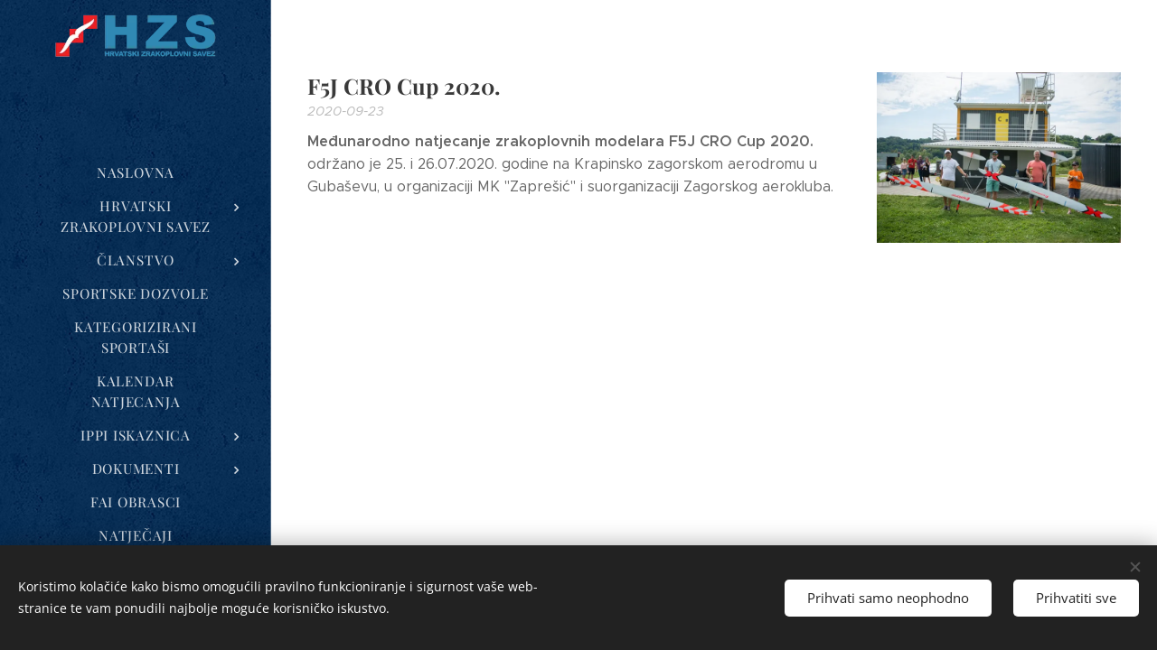

--- FILE ---
content_type: text/html; charset=UTF-8
request_url: https://hzs58.webnode.hr/f5j-cro-cup-20202/
body_size: 15782
content:
<!DOCTYPE html>
<html class="no-js" prefix="og: https://ogp.me/ns#" lang="hr">
<head><link rel="preconnect" href="https://duyn491kcolsw.cloudfront.net" crossorigin><link rel="preconnect" href="https://fonts.gstatic.com" crossorigin><meta charset="utf-8"><link rel="shortcut icon" href="https://44295dec8b.clvaw-cdnwnd.com/cf0265cfa6a4091f71664364eca1d640/200000866-d43d3d5373/GALEB.ico?ph=44295dec8b"><link rel="apple-touch-icon" href="https://44295dec8b.clvaw-cdnwnd.com/cf0265cfa6a4091f71664364eca1d640/200000866-d43d3d5373/GALEB.ico?ph=44295dec8b"><link rel="icon" href="https://44295dec8b.clvaw-cdnwnd.com/cf0265cfa6a4091f71664364eca1d640/200000866-d43d3d5373/GALEB.ico?ph=44295dec8b">
    <meta http-equiv="X-UA-Compatible" content="IE=edge">
    <title>F5J CRO Cup 2020. :: HRVATSKI ZRAKOPLOVNI SAVEZ</title>
    <meta name="viewport" content="width=device-width,initial-scale=1">
    <meta name="msapplication-tap-highlight" content="no">
    
    <link href="https://duyn491kcolsw.cloudfront.net/files/0r/0rk/0rklmm.css?ph=44295dec8b" media="print" rel="stylesheet">
    <link href="https://duyn491kcolsw.cloudfront.net/files/2e/2e5/2e5qgh.css?ph=44295dec8b" media="screen and (min-width:100000em)" rel="stylesheet" data-type="cq" disabled>
    <link rel="stylesheet" href="https://duyn491kcolsw.cloudfront.net/files/41/41k/41kc5i.css?ph=44295dec8b"><link rel="stylesheet" href="https://duyn491kcolsw.cloudfront.net/files/3b/3b2/3b2e8e.css?ph=44295dec8b" media="screen and (min-width:37.5em)"><link rel="stylesheet" href="https://duyn491kcolsw.cloudfront.net/files/2v/2vp/2vpyx8.css?ph=44295dec8b" data-wnd_color_scheme_file=""><link rel="stylesheet" href="https://duyn491kcolsw.cloudfront.net/files/34/34q/34qmjb.css?ph=44295dec8b" data-wnd_color_scheme_desktop_file="" media="screen and (min-width:37.5em)" disabled=""><link rel="stylesheet" href="https://duyn491kcolsw.cloudfront.net/files/3e/3ez/3ezykj.css?ph=44295dec8b" data-wnd_additive_color_file=""><link rel="stylesheet" href="https://duyn491kcolsw.cloudfront.net/files/3d/3dz/3dzb9f.css?ph=44295dec8b" data-wnd_typography_file=""><link rel="stylesheet" href="https://duyn491kcolsw.cloudfront.net/files/01/013/0133ua.css?ph=44295dec8b" data-wnd_typography_desktop_file="" media="screen and (min-width:37.5em)" disabled=""><script>(()=>{let e=!1;const t=()=>{if(!e&&window.innerWidth>=600){for(let e=0,t=document.querySelectorAll('head > link[href*="css"][media="screen and (min-width:37.5em)"]');e<t.length;e++)t[e].removeAttribute("disabled");e=!0}};t(),window.addEventListener("resize",t),"container"in document.documentElement.style||fetch(document.querySelector('head > link[data-type="cq"]').getAttribute("href")).then((e=>{e.text().then((e=>{const t=document.createElement("style");document.head.appendChild(t),t.appendChild(document.createTextNode(e)),import("https://duyn491kcolsw.cloudfront.net/client/js.polyfill/container-query-polyfill.modern.js").then((()=>{let e=setInterval((function(){document.body&&(document.body.classList.add("cq-polyfill-loaded"),clearInterval(e))}),100)}))}))}))})()</script>
<link rel="preload stylesheet" href="https://duyn491kcolsw.cloudfront.net/files/2m/2m8/2m8msc.css?ph=44295dec8b" as="style"><meta name="description" content=""><meta name="keywords" content=""><meta name="generator" content="Webnode 2"><meta name="apple-mobile-web-app-capable" content="no"><meta name="apple-mobile-web-app-status-bar-style" content="black"><meta name="format-detection" content="telephone=no">

<meta property="og:url" content="https://hzs58.webnode.hr/f5j-cro-cup-20202/"><meta property="og:title" content="F5J CRO Cup 2020. :: HRVATSKI ZRAKOPLOVNI SAVEZ"><meta property="og:type" content="article"><meta property="og:site_name" content="HRVATSKI ZRAKOPLOVNI SAVEZ"><meta property="og:image" content="https://44295dec8b.clvaw-cdnwnd.com/cf0265cfa6a4091f71664364eca1d640/200003090-a5993a5997/700/5-23.jpg?ph=44295dec8b"><meta property="og:article:published_time" content="2023-03-13T00:00:00+0100"><meta name="robots" content="index,follow"><link rel="canonical" href="https://hzs58.webnode.hr/f5j-cro-cup-20202/"><script>window.checkAndChangeSvgColor=function(c){try{var a=document.getElementById(c);if(a){c=[["border","borderColor"],["outline","outlineColor"],["color","color"]];for(var h,b,d,f=[],e=0,m=c.length;e<m;e++)if(h=window.getComputedStyle(a)[c[e][1]].replace(/\s/g,"").match(/^rgb[a]?\(([0-9]{1,3}),([0-9]{1,3}),([0-9]{1,3})/i)){b="";for(var g=1;3>=g;g++)b+=("0"+parseInt(h[g],10).toString(16)).slice(-2);"0"===b.charAt(0)&&(d=parseInt(b.substr(0,2),16),d=Math.max(16,d),b=d.toString(16)+b.slice(-4));f.push(c[e][0]+"="+b)}if(f.length){var k=a.getAttribute("data-src"),l=k+(0>k.indexOf("?")?"?":"&")+f.join("&");a.src!=l&&(a.src=l,a.outerHTML=a.outerHTML)}}}catch(n){}};</script><script src="https://www.googletagmanager.com/gtag/js?id=UA-117930256-1" async></script><script>
						window.dataLayer = window.dataLayer || [];
						function gtag(){
						
						dataLayer.push(arguments);}
						gtag('js', new Date());
						</script><script>gtag('consent', 'default', {'ad_storage': 'denied', 'analytics_storage': 'denied', 'ad_user_data': 'denied', 'ad_personalization': 'denied' });</script><script>gtag('config', 'UA-117930256-1');</script></head>
<body class="l wt-blog ac-i ac-n l-sidebar l-d-none b-btn-r b-btn-s-l b-btn-dn b-btn-bw-1 img-d-n img-t-o img-h-z line-solid b-e-ds lbox-d c-s-n    wnd-fe"><noscript>
				<iframe
				 src="https://www.googletagmanager.com/ns.html?id=GTM-542MMSL"
				 height="0"
				 width="0"
				 style="display:none;visibility:hidden"
				 >
				 </iframe>
			</noscript>

<div class="wnd-page l-page cs-gray ac-amber t-t-fs-s t-t-fw-m t-t-sp-n t-t-d-t t-s-fs-s t-s-fw-l t-s-sp-n t-s-d-n t-p-fs-s t-p-fw-l t-p-sp-n t-h-fs-s t-h-fw-m t-h-sp-n t-bq-fs-s t-bq-fw-l t-bq-sp-n t-bq-d-q t-btn-fw-l t-nav-fw-l t-pd-fw-s t-nav-tt-u">
    <div class="l-w t cf t-19">
        <div class="l-bg cf">
            <div class="s-bg-l">
                
                
            </div>
        </div>
        <header class="l-h cf">
            <div class="sw cf">
	<div class="sw-c cf"><section data-space="true" class="s s-hn s-hn-sidebar wnd-mt-sidebar menu-default s-hn-slogan logo-sidebar sc-m wnd-background-pattern  hm-hidden wnd-nav-border wnd-nav-sticky">
	<div class="s-w">
		<div class="s-o">
			<div class="s-bg">
                <div class="s-bg-l wnd-background-pattern" style="background-image:url('https://duyn491kcolsw.cloudfront.net/files/0s/0s8/0s8gu2.png?ph=44295dec8b')">
                    
                    
                </div>
			</div>
			<div class="h-w h-f wnd-fixed">
				<div class="s-i">
					<div class="n-l">
						<div class="s-c menu-nav">
							<div class="logo-block">
								<div class="b b-l logo logo-default logo-nb playfair-display wnd-iar-4-1 logo-21 b-ls-l" id="wnd_LogoBlock_264484" data-wnd_mvc_type="wnd.fe.LogoBlock">
	<div class="b-l-c logo-content">
		<a class="b-l-link logo-link" href="/home/">

			<div class="b-l-image logo-image">
				<div class="b-l-image-w logo-image-cell">
                    <picture><source type="image/webp" srcset="https://44295dec8b.clvaw-cdnwnd.com/cf0265cfa6a4091f71664364eca1d640/200007546-c40b0c40b4/450/hzs-logotip.webp?ph=44295dec8b 293w, https://44295dec8b.clvaw-cdnwnd.com/cf0265cfa6a4091f71664364eca1d640/200007546-c40b0c40b4/700/hzs-logotip.webp?ph=44295dec8b 293w, https://44295dec8b.clvaw-cdnwnd.com/cf0265cfa6a4091f71664364eca1d640/200007546-c40b0c40b4/hzs-logotip.webp?ph=44295dec8b 293w" sizes="(min-width: 600px) 450px, (min-width: 360px) calc(100vw * 0.8), 100vw" ><img src="https://44295dec8b.clvaw-cdnwnd.com/cf0265cfa6a4091f71664364eca1d640/200000000-72442734c2/hzs-logotip.png?ph=44295dec8b" alt="" width="293" height="80" class="wnd-logo-img" ></picture>
				</div>
			</div>

			

			<div class="b-l-br logo-br"></div>

			<div class="b-l-text logo-text-wrapper">
				<div class="b-l-text-w logo-text">
					<span class="b-l-text-c logo-text-cell"></span>
				</div>
			</div>

		</a>
	</div>
</div>
								<div class="logo-slogan claim">
									<span class="sit b claim-default claim-nb slogan-15">
	<span class="sit-w"><span class="sit-c"></span></span>
</span>
								</div>
							</div>

                            <div class="nav-wrapper">

                                <div class="cart-block">
                                    
                                </div>

                                

                                <div id="menu-mobile">
                                    <a href="#" id="menu-submit"><span></span>Izbornik</a>
                                </div>

                                <div id="menu-block">
                                    <nav id="menu" data-type="vertical"><div class="menu-font menu-wrapper">
	<a href="#" class="menu-close" rel="nofollow" title="Close Menu"></a>
	<ul role="menubar" aria-label="Izbornik" class="level-1">
		<li role="none" class="wnd-homepage">
			<a class="menu-item" role="menuitem" href="/home/"><span class="menu-item-text">NASLOVNA</span></a>
			
		</li><li role="none" class="wnd-with-submenu">
			<a class="menu-item" role="menuitem" href="/hrvatski-zrakoplovni-savez/"><span class="menu-item-text">HRVATSKI ZRAKOPLOVNI SAVEZ</span></a>
			<ul role="menubar" aria-label="Izbornik" class="level-2">
		<li role="none">
			<a class="menu-item" role="menuitem" href="/zrakoplovne-grane/"><span class="menu-item-text">Zrakoplovne grane</span></a>
			
		</li><li role="none">
			<a class="menu-item" role="menuitem" href="/nagrade/"><span class="menu-item-text">Nagrade</span></a>
			
		</li><li role="none">
			<a class="menu-item" role="menuitem" href="/bilteni/"><span class="menu-item-text">Godišnji bilten</span></a>
			
		</li><li role="none" class="wnd-with-submenu">
			<a class="menu-item" role="menuitem" href="/letjelista/"><span class="menu-item-text">Letjelišta</span></a>
			<ul role="menubar" aria-label="Izbornik" class="level-3">
		<li role="none">
			<a class="menu-item" role="menuitem" href="/aerodromi/"><span class="menu-item-text">Aerodromi</span></a>
			
		</li>
	</ul>
		</li><li role="none">
			<a class="menu-item" role="menuitem" href="/strukovne-komisije/"><span class="menu-item-text">Strukovne komisije</span></a>
			
		</li><li role="none">
			<a class="menu-item" role="menuitem" href="/pravo-na-pristup-informacijama/"><span class="menu-item-text">Pravo na pristup informacijama</span></a>
			
		</li>
	</ul>
		</li><li role="none" class="wnd-with-submenu">
			<a class="menu-item" role="menuitem" href="/clanstvo/"><span class="menu-item-text">ČLANSTVO</span></a>
			<ul role="menubar" aria-label="Izbornik" class="level-2">
		<li role="none">
			<a class="menu-item" role="menuitem" href="/popis-clanica/"><span class="menu-item-text">Popis članica</span></a>
			
		</li><li role="none">
			<a class="menu-item" role="menuitem" href="/kako-se-uclaniti/"><span class="menu-item-text">Kako se učlaniti</span></a>
			
		</li>
	</ul>
		</li><li role="none">
			<a class="menu-item" role="menuitem" href="/sportske-dozvole/"><span class="menu-item-text">SPORTSKE DOZVOLE</span></a>
			
		</li><li role="none">
			<a class="menu-item" role="menuitem" href="/kategorizirani-sportasi/"><span class="menu-item-text">KATEGORIZIRANI SPORTAŠI</span></a>
			
		</li><li role="none">
			<a class="menu-item" role="menuitem" href="/natjecateljski-kalendar/"><span class="menu-item-text">KALENDAR NATJECANJA</span></a>
			
		</li><li role="none" class="wnd-with-submenu">
			<a class="menu-item" role="menuitem" href="/ippi-iskaznica/"><span class="menu-item-text">IPPI ISKAZNICA</span></a>
			<ul role="menubar" aria-label="Izbornik" class="level-2">
		<li role="none">
			<a class="menu-item" role="menuitem" href="/parapro-i-safepro/"><span class="menu-item-text">SafePro i ParaPro</span></a>
			
		</li><li role="none">
			<a class="menu-item" role="menuitem" href="/registar-izdanih-ippi-iskaznica/"><span class="menu-item-text">Registar </span></a>
			
		</li>
	</ul>
		</li><li role="none" class="wnd-with-submenu">
			<a class="menu-item" role="menuitem" href="/dokumenti/"><span class="menu-item-text">DOKUMENTI</span></a>
			<ul role="menubar" aria-label="Izbornik" class="level-2">
		<li role="none">
			<a class="menu-item" role="menuitem" href="/izvjestaji/"><span class="menu-item-text">Izvještaji</span></a>
			
		</li><li role="none">
			<a class="menu-item" role="menuitem" href="/podnosenje-izvjestaja/"><span class="menu-item-text">Obrasci za podnošenje izvještaja</span></a>
			
		</li><li role="none">
			<a class="menu-item" role="menuitem" href="/putni-nalog/"><span class="menu-item-text">PUTNI NALOG</span></a>
			
		</li>
	</ul>
		</li><li role="none">
			<a class="menu-item" role="menuitem" href="/fai/"><span class="menu-item-text">FAI OBRASCI</span></a>
			
		</li><li role="none">
			<a class="menu-item" role="menuitem" href="/natjecaji/"><span class="menu-item-text">NATJEČAJI</span></a>
			
		</li><li role="none">
			<a class="menu-item" role="menuitem" href="/kontakt/"><span class="menu-item-text">KONTAKT</span></a>
			
		</li><li role="none">
			<a class="menu-item" role="menuitem" href="/vazni-linkovi/"><span class="menu-item-text">KORISNI LINKOVI</span></a>
			
		</li><li role="none">
			<a class="menu-item" role="menuitem" href="/sponzori/"><span class="menu-item-text">SPONZORI</span></a>
			
		</li><li role="none" class="wnd-active-path">
			<a class="menu-item" role="menuitem" href="/arhiva/"><span class="menu-item-text">ARHIVA</span></a>
			
		</li>
	</ul>
	<span class="more-text">Više</span>
</div></nav>
                                    <div class="scrollup"></div>
                                    <div class="scrolldown"></div>
                                </div>

                            </div>
						</div>
					</div>
				</div>
			</div>
		</div>
	</div>
</section></div>
</div>
        </header>
        <main class="l-m cf">
            <div class="sw cf">
	<div class="sw-c cf"><section class="s s-hm s-hm-hidden wnd-h-hidden cf sc-w   hn-slogan"></section><section class="s s-basic cf sc-w   wnd-w-narrow wnd-s-normal wnd-h-auto">
	<div class="s-w cf">
		<div class="s-o s-fs cf">
			<div class="s-bg cf">
				<div class="s-bg-l">
                    
					
				</div>
			</div>
			<div class="s-c s-fs cf">
				<div class="ez cf wnd-no-cols">
	<div class="ez-c"><div class="blog blog-basic thumb-float no-grid b b-s">
	<div class="blog-wrapper b-cs">
		<div class="blog-container">
			<article class="item">
				<div class="item-wrapper">
					<div class="item-media"><a href="/l/f5j-cro-cup-20202/"><div class="b-tb wnd-orientation-landscape" id="wnd_ThumbnailBlock_3rrvgvagdlb000000000000000">
    <picture><source type="image/webp" srcset="https://44295dec8b.clvaw-cdnwnd.com/cf0265cfa6a4091f71664364eca1d640/200006080-699b9699bb/450/5-23.webp?ph=44295dec8b 450w, https://44295dec8b.clvaw-cdnwnd.com/cf0265cfa6a4091f71664364eca1d640/200006080-699b9699bb/700/5-23.webp?ph=44295dec8b 2x" sizes="100vw" ><img src="https://44295dec8b.clvaw-cdnwnd.com/cf0265cfa6a4091f71664364eca1d640/200003090-a5993a5997/5-23.jpg?ph=44295dec8b" alt="" width="1920" height="1279" loading="lazy" ></picture>
</div></a></div>
					<div class="item-content">
						<div class="item-head">
							<h2><a href="/l/f5j-cro-cup-20202/"><div class="ld">
	<span class="ld-c"><strong>F5J CRO Cup 2020.</strong></span>
</div></a></h2>
							<div class="item-date"><div class="ld">
	<span class="ld-c">2020-09-23</span>
</div></div>
						</div>
						<div class="item-perex"><div class="perex">
	<div class="perex-content"><p><strong>Međunarodno natjecanje zrakoplovnih modelara F5J CRO Cup 2020.</strong> održano je 25. i 26.07.2020. godine na Krapinsko zagorskom aerodromu u Gubaševu, u organizaciji MK ''Zaprešić'' i suorganizaciji Zagorskog aerokluba.</p></div>
</div></div>
					</div>
				</div>
			</article>
		</div>
		
	</div>
	<div class="blog-empty-listing"></div>
</div></div>
</div>
			</div>
		</div>
	</div>
</section></div>
</div>
        </main>
        <footer class="l-f cf">
            <div class="sw cf">
	<div class="sw-c cf"><section data-wn-border-element="s-f-border" class="s s-f s-f-basic s-f-simple sc-w   wnd-w-narrow wnd-s-normal">
	<div class="s-w">
		<div class="s-o">
			<div class="s-bg">
                <div class="s-bg-l">
                    
                    
                </div>
			</div>
			<div class="s-c s-f-l-w s-f-border">
				<div class="s-f-l b-s b-s-t0 b-s-b0">
					<div class="s-f-l-c s-f-l-c-first">
						<div class="s-f-cr"><span class="it b link">
	<span class="it-c"></span>
</span></div>
						<div class="s-f-sf">
                            <span class="sf b">
<span class="sf-content sf-c link">Hrvatski zrakoplovni savez</span>
</span>
                            <span class="sf-cbr link">
    <a href="#" rel="nofollow">Kolačići</a>
</span>
                            
                            
                            
                        </div>
					</div>
					<div class="s-f-l-c s-f-l-c-last">
						<div class="s-f-lang lang-select cf">
	
</div>
					</div>
                    <div class="s-f-l-c s-f-l-c-currency">
                        <div class="s-f-ccy ccy-select cf">
	
</div>
                    </div>
				</div>
			</div>
		</div>
	</div>
</section></div>
</div>
        </footer>
    </div>
    
</div>
<section class="cb cb-dark" id="cookiebar" style="display:none;" id="cookiebar" style="display:none;">
	<div class="cb-bar cb-scrollable">
		<div class="cb-bar-c">
			<div class="cb-bar-text">Koristimo kolačiće kako bismo omogućili pravilno funkcioniranje i sigurnost vaše web-stranice te vam ponudili najbolje moguće korisničko iskustvo.</div>
			<div class="cb-bar-buttons">
				<button class="cb-button cb-close-basic" data-action="accept-necessary">
					<span class="cb-button-content">Prihvati samo neophodno</span>
				</button>
				<button class="cb-button cb-close-basic" data-action="accept-all">
					<span class="cb-button-content">Prihvatiti sve</span>
				</button>
				
			</div>
		</div>
        <div class="cb-close cb-close-basic" data-action="accept-necessary"></div>
	</div>

	<div class="cb-popup cb-light close">
		<div class="cb-popup-c">
			<div class="cb-popup-head">
				<h3 class="cb-popup-title">Napredne postavke</h3>
				<p class="cb-popup-text">Ovdje možete prilagoditi svoje postavke kolačića. Omogućite ili onemogućite sljedeće kategorije i spremite svoj odabir.</p>
			</div>
			<div class="cb-popup-options cb-scrollable">
				<div class="cb-option">
					<input class="cb-option-input" type="checkbox" id="necessary" name="necessary" readonly="readonly" disabled="disabled" checked="checked">
                    <div class="cb-option-checkbox"></div>
                    <label class="cb-option-label" for="necessary">Neophodni kolačići</label>
					<div class="cb-option-text"></div>
				</div>
			</div>
			<div class="cb-popup-footer">
				<button class="cb-button cb-save-popup" data-action="advanced-save">
					<span class="cb-button-content">Spremi</span>
				</button>
			</div>
			<div class="cb-close cb-close-popup" data-action="close"></div>
		</div>
	</div>
</section>

<script src="https://duyn491kcolsw.cloudfront.net/files/3e/3em/3eml8v.js?ph=44295dec8b" crossorigin="anonymous" type="module"></script><script>document.querySelector(".wnd-fe")&&[...document.querySelectorAll(".c")].forEach((e=>{const t=e.querySelector(".b-text:only-child");t&&""===t.querySelector(".b-text-c").innerText&&e.classList.add("column-empty")}))</script>


<script src="https://duyn491kcolsw.cloudfront.net/client.fe/js.compiled/lang.hr.2092.js?ph=44295dec8b" crossorigin="anonymous"></script><script src="https://duyn491kcolsw.cloudfront.net/client.fe/js.compiled/compiled.multi.2-2198.js?ph=44295dec8b" crossorigin="anonymous"></script><script>var wnd = wnd || {};wnd.$data = {"image_content_items":{"wnd_ThumbnailBlock_719175":{"id":"wnd_ThumbnailBlock_719175","type":"wnd.pc.ThumbnailBlock"},"wnd_HeaderSection_header_main_88240":{"id":"wnd_HeaderSection_header_main_88240","type":"wnd.pc.HeaderSection"},"wnd_ImageBlock_860602":{"id":"wnd_ImageBlock_860602","type":"wnd.pc.ImageBlock"},"wnd_ThumbnailBlock_3rrvgvagdlb000000000000000":{"id":"wnd_ThumbnailBlock_3rrvgvagdlb000000000000000","type":"wnd.pc.ThumbnailBlock"},"wnd_LogoBlock_264484":{"id":"wnd_LogoBlock_264484","type":"wnd.pc.LogoBlock"},"wnd_FooterSection_footer_452829":{"id":"wnd_FooterSection_footer_452829","type":"wnd.pc.FooterSection"}},"svg_content_items":{"wnd_ImageBlock_860602":{"id":"wnd_ImageBlock_860602","type":"wnd.pc.ImageBlock"},"wnd_LogoBlock_264484":{"id":"wnd_LogoBlock_264484","type":"wnd.pc.LogoBlock"}},"content_items":[],"eshopSettings":{"ESHOP_SETTINGS_DISPLAY_PRICE_WITHOUT_VAT":false,"ESHOP_SETTINGS_DISPLAY_ADDITIONAL_VAT":false,"ESHOP_SETTINGS_DISPLAY_SHIPPING_COST":false},"project_info":{"isMultilanguage":false,"isMulticurrency":false,"eshop_tax_enabled":"1","country_code":"","contact_state":null,"eshop_tax_type":"VAT","eshop_discounts":true,"graphQLURL":"https:\/\/hzs58.webnode.hr\/servers\/graphql\/","iubendaSettings":{"cookieBarCode":"","cookiePolicyCode":"","privacyPolicyCode":"","termsAndConditionsCode":""}}};</script><script>wnd.$system = {"fileSystemType":"aws_s3","localFilesPath":"https:\/\/hzs58.webnode.hr\/_files\/","awsS3FilesPath":"https:\/\/44295dec8b.clvaw-cdnwnd.com\/cf0265cfa6a4091f71664364eca1d640\/","staticFiles":"https:\/\/duyn491kcolsw.cloudfront.net\/files","isCms":false,"staticCDNServers":["https:\/\/duyn491kcolsw.cloudfront.net\/"],"fileUploadAllowExtension":["jpg","jpeg","jfif","png","gif","bmp","ico","svg","webp","tiff","pdf","doc","docx","ppt","pptx","pps","ppsx","odt","xls","xlsx","txt","rtf","mp3","wma","wav","ogg","amr","flac","m4a","3gp","avi","wmv","mov","mpg","mkv","mp4","mpeg","m4v","swf","gpx","stl","csv","xml","txt","dxf","dwg","iges","igs","step","stp"],"maxUserFormFileLimit":4194304,"frontendLanguage":"hr","backendLanguage":"hr","frontendLanguageId":"1","page":{"id":200032275,"identifier":"f5j-cro-cup-20202","template":{"id":200000848,"styles":{"background":{"default":null},"additiveColor":"ac-amber","scheme":"cs-gray","acIcons":true,"lineStyle":"line-solid","imageTitle":"img-t-o","imageHover":"img-h-z","imageStyle":"img-d-n","buttonDecoration":"b-btn-dn","buttonStyle":"b-btn-r","buttonSize":"b-btn-s-l","buttonBorders":"b-btn-bw-1","lightboxStyle":"lbox-d","eshopGridItemStyle":"b-e-ds","eshopGridItemAlign":"b-e-l","columnSpaces":"c-s-n","acMenu":"true","layoutType":"l-sidebar","layoutDecoration":"l-d-none","formStyle":"default","menuType":"","menuStyle":"menu-default","sectionWidth":"wnd-w-narrow","sectionSpace":"wnd-s-normal","typography":"t-19_new","typoTitleSizes":"t-t-fs-s","typoTitleWeights":"t-t-fw-m","typoTitleSpacings":"t-t-sp-n","typoTitleDecorations":"t-t-d-t","typoHeadingSizes":"t-h-fs-s","typoHeadingWeights":"t-h-fw-m","typoHeadingSpacings":"t-h-sp-n","typoSubtitleSizes":"t-s-fs-s","typoSubtitleWeights":"t-s-fw-l","typoSubtitleSpacings":"t-s-sp-n","typoSubtitleDecorations":"t-s-d-n","typoParagraphSizes":"t-p-fs-s","typoParagraphWeights":"t-p-fw-l","typoParagraphSpacings":"t-p-sp-n","typoBlockquoteSizes":"t-bq-fs-s","typoBlockquoteWeights":"t-bq-fw-l","typoBlockquoteSpacings":"t-bq-sp-n","typoBlockquoteDecorations":"t-bq-d-q","buttonWeight":"t-btn-fw-l","menuWeight":"t-nav-fw-l","productWeight":"t-pd-fw-s","menuTextTransform":"t-nav-tt-u"}},"layout":"blog","name":"F5J CRO Cup 2020.","html_title":"","language":"hr","langId":1,"isHomepage":false,"meta_description":"","meta_keywords":"","header_code":"","footer_code":"","styles":[],"countFormsEntries":[]},"listingsPrefix":"\/l\/","productPrefix":"\/p\/","cartPrefix":"\/cart\/","checkoutPrefix":"\/checkout\/","searchPrefix":"\/search\/","isCheckout":false,"isEshop":false,"hasBlog":true,"isProductDetail":false,"isListingDetail":false,"listing_page":[],"hasEshopAnalytics":false,"gTagId":"UA-117930256-1","gAdsId":null,"format":{"be":{"DATE_TIME":{"mask":"%Y-%m-%d %H:%M","regexp":"^(([0-9]{1,4}\\-(0?[1-9]|1[0-2])\\-(0?[1-9]|[1,2][0-9]|3[0,1]))(( [0-1][0-9]| 2[0-3]):[0-5][0-9])?|(([0-9]{4}(0[1-9]|1[0-2])(0[1-9]|[1,2][0-9]|3[0,1])(0[0-9]|1[0-9]|2[0-3])[0-5][0-9][0-5][0-9])))?$"},"DATE":{"mask":"%Y-%m-%d","regexp":"^([0-9]{1,4}\\-(0?[1-9]|1[0-2])\\-(0?[1-9]|[1,2][0-9]|3[0,1]))$"},"CURRENCY":{"mask":{"point":".","thousands":",","decimals":2,"mask":"%s","zerofill":true}}},"fe":{"DATE_TIME":{"mask":"%Y-%m-%d %H:%M","regexp":"^(([0-9]{1,4}\\-(0?[1-9]|1[0-2])\\-(0?[1-9]|[1,2][0-9]|3[0,1]))(( [0-1][0-9]| 2[0-3]):[0-5][0-9])?|(([0-9]{4}(0[1-9]|1[0-2])(0[1-9]|[1,2][0-9]|3[0,1])(0[0-9]|1[0-9]|2[0-3])[0-5][0-9][0-5][0-9])))?$"},"DATE":{"mask":"%Y-%m-%d","regexp":"^([0-9]{1,4}\\-(0?[1-9]|1[0-2])\\-(0?[1-9]|[1,2][0-9]|3[0,1]))$"},"CURRENCY":{"mask":{"point":".","thousands":",","decimals":2,"mask":"%s","zerofill":true}}}},"e_product":null,"listing_item":null,"feReleasedFeatures":{"dualCurrency":false,"HeurekaSatisfactionSurvey":false,"productAvailability":true},"labels":{"dualCurrency.fixedRate":"Fiksni te\u010daj konverzije 1 EUR = 7.53450 HRK","invoicesGenerator.W2EshopInvoice.alreadyPayed":"Ne pla\u0107ajte! - Ve\u0107 pla\u0107eno","invoicesGenerator.W2EshopInvoice.amount":"Koli\u010dina:","invoicesGenerator.W2EshopInvoice.contactInfo":"Kontaktni podaci:","invoicesGenerator.W2EshopInvoice.couponCode":"Kupon:","invoicesGenerator.W2EshopInvoice.customer":"Kupac:","invoicesGenerator.W2EshopInvoice.dateOfIssue":"Datum izdavanja:","invoicesGenerator.W2EshopInvoice.dateOfTaxableSupply":"Datum oporezive isporuke:","invoicesGenerator.W2EshopInvoice.dic":"PDV id. broj:","invoicesGenerator.W2EshopInvoice.discount":"Popust","invoicesGenerator.W2EshopInvoice.dueDate":"Datum dospije\u0107a:","invoicesGenerator.W2EshopInvoice.email":"E-mail:","invoicesGenerator.W2EshopInvoice.filenamePrefix":"Faktura-","invoicesGenerator.W2EshopInvoice.fiscalCode":"Fiskalni broj:","invoicesGenerator.W2EshopInvoice.freeShipping":"Besplatna dostava","invoicesGenerator.W2EshopInvoice.ic":"ID tvrtke:","invoicesGenerator.W2EshopInvoice.invoiceNo":"Broj fakture","invoicesGenerator.W2EshopInvoice.invoiceNoTaxed":"Faktura - Broj porezne fakture","invoicesGenerator.W2EshopInvoice.notVatPayers":"Nije registriran PDV","invoicesGenerator.W2EshopInvoice.orderNo":"Broj narud\u017ebe:","invoicesGenerator.W2EshopInvoice.paymentPrice":"Cijena na\u010dina pla\u0107anja:","invoicesGenerator.W2EshopInvoice.pec":"PEC:","invoicesGenerator.W2EshopInvoice.phone":"Telefon:","invoicesGenerator.W2EshopInvoice.priceExTax":"Cijena bez PDV-a:","invoicesGenerator.W2EshopInvoice.priceIncludingTax":"Cijena s PDV-om:","invoicesGenerator.W2EshopInvoice.product":"Proizvod:","invoicesGenerator.W2EshopInvoice.productNr":"Broj proizvoda:","invoicesGenerator.W2EshopInvoice.recipientCode":"Kod primatelja:","invoicesGenerator.W2EshopInvoice.shippingAddress":"Adresa isporuke:","invoicesGenerator.W2EshopInvoice.shippingPrice":"Cijena isporuke:","invoicesGenerator.W2EshopInvoice.subtotal":"Me\u0111uiznos:","invoicesGenerator.W2EshopInvoice.sum":"Ukupno:","invoicesGenerator.W2EshopInvoice.supplier":"Pru\u017eatelj usluga:","invoicesGenerator.W2EshopInvoice.tax":"Porez:","invoicesGenerator.W2EshopInvoice.total":"Ukupno:","invoicesGenerator.W2EshopInvoice.web":"Web:","wnd.errorBandwidthStorage.description":"Ispri\u010davamo se za neugodnost. Ako ste vlasnik web stranice, molimo prijavite se na svoj ra\u010dun da saznate kako obnoviti svoju web stranicu.","wnd.errorBandwidthStorage.heading":"Ova web stranica je privremeno nedostupna (ili je na odr\u017eavanju)","wnd.es.CheckoutShippingService.correiosDeliveryWithSpecialConditions":"CEP de destino est\u00e1 sujeito a condi\u00e7\u00f5es especiais de entrega pela ECT e ser\u00e1 realizada com o acr\u00e9scimo de at\u00e9 7 (sete) dias \u00fateis ao prazo regular.","wnd.es.CheckoutShippingService.correiosWithoutHomeDelivery":"CEP de destino est\u00e1 temporariamente sem entrega domiciliar. A entrega ser\u00e1 efetuada na ag\u00eancia indicada no Aviso de Chegada que ser\u00e1 entregue no endere\u00e7o do destinat\u00e1rio","wnd.es.ProductEdit.unit.cm":"cm","wnd.es.ProductEdit.unit.floz":"fl oz","wnd.es.ProductEdit.unit.ft":"ft","wnd.es.ProductEdit.unit.ft2":"ft\u00b2","wnd.es.ProductEdit.unit.g":"g","wnd.es.ProductEdit.unit.gal":"gal","wnd.es.ProductEdit.unit.in":"in","wnd.es.ProductEdit.unit.inventoryQuantity":"kom","wnd.es.ProductEdit.unit.inventorySize":"cm","wnd.es.ProductEdit.unit.inventorySize.cm":"cm","wnd.es.ProductEdit.unit.inventorySize.inch":"in\u010da","wnd.es.ProductEdit.unit.inventoryWeight":"kg","wnd.es.ProductEdit.unit.inventoryWeight.kg":"kg","wnd.es.ProductEdit.unit.inventoryWeight.lb":"lb","wnd.es.ProductEdit.unit.l":"l","wnd.es.ProductEdit.unit.m":"m","wnd.es.ProductEdit.unit.m2":"m\u00b2","wnd.es.ProductEdit.unit.m3":"m\u00b3","wnd.es.ProductEdit.unit.mg":"mg","wnd.es.ProductEdit.unit.ml":"ml","wnd.es.ProductEdit.unit.mm":"mm","wnd.es.ProductEdit.unit.oz":"oz","wnd.es.ProductEdit.unit.pcs":"kom.","wnd.es.ProductEdit.unit.pt":"pt","wnd.es.ProductEdit.unit.qt":"qt","wnd.es.ProductEdit.unit.yd":"yd","wnd.es.ProductList.inventory.outOfStock":"Prodano","wnd.fe.CheckoutFi.creditCard":"Pla\u0107anje karticom","wnd.fe.CheckoutSelectMethodKlarnaPlaygroundItem":"{name} playground test","wnd.fe.CheckoutSelectMethodZasilkovnaItem.change":"Change pick up point","wnd.fe.CheckoutSelectMethodZasilkovnaItem.choose":"Choose your pick up point","wnd.fe.CheckoutSelectMethodZasilkovnaItem.error":"Please select a pick up point","wnd.fe.CheckoutZipField.brInvalid":"Molimo vas unesite va\u017ee\u0107i po\u0161tanski broj u formatu XXXXX-XXX","wnd.fe.CookieBar.message":"Ova web-stranica koristi kola\u010di\u0107e kako bi bolje funkcionirala i unaprijedila korisni\u010dko iskustvo. Kori\u0161tenjem ove web-stranice pristajete na na\u0161a pravila o za\u0161titi privatnosti.","wnd.fe.FeFooter.createWebsite":"Izradite web-stranice besplatno!","wnd.fe.FormManager.error.file.invalidExtOrCorrupted":"Datoteku nije mogu\u0107e obraditi. Mogu\u0107e je da je o\u0161te\u0107ena ili da ekstenzija ne odgovara formatu.","wnd.fe.FormManager.error.file.notAllowedExtension":"Produ\u017eetak datoteke \u0022{EXTENSION}\u0022 nije dozvoljen.","wnd.fe.FormManager.error.file.required":"Molimo Vas, odaberite datoteku za prijenos.","wnd.fe.FormManager.error.file.sizeExceeded":"Maksimalna veli\u010dina datoteke je {SIZE} MB.","wnd.fe.FormManager.error.userChangePassword":"Lozinke se ne podudaraju","wnd.fe.FormManager.error.userLogin.inactiveAccount":"Va\u0161a registracija jo\u0161 uvijek nije odobrena. Prijava na ovu web-stranicu nije mogu\u0107a.","wnd.fe.FormManager.error.userLogin.invalidLogin":"Korisni\u010dko ime (e-mail) ili lozinka nisu va\u017ee\u0107i.","wnd.fe.FreeBarBlock.buttonText":"Zapo\u010deti","wnd.fe.FreeBarBlock.longText":"Ova web stranica napravljena je uz pomo\u0107 Webnode. \u003Cstrong\u003EKreirajte svoju vlastitu web stranicu\u003C\/strong\u003E besplatno jo\u0161 danas!","wnd.fe.ListingData.shortMonthName.Apr":"Tra","wnd.fe.ListingData.shortMonthName.Aug":"Kol","wnd.fe.ListingData.shortMonthName.Dec":"Pro","wnd.fe.ListingData.shortMonthName.Feb":"Velj","wnd.fe.ListingData.shortMonthName.Jan":"Sij","wnd.fe.ListingData.shortMonthName.Jul":"Srp","wnd.fe.ListingData.shortMonthName.Jun":"Lip","wnd.fe.ListingData.shortMonthName.Mar":"O\u017eu","wnd.fe.ListingData.shortMonthName.May":"Svi","wnd.fe.ListingData.shortMonthName.Nov":"Stu","wnd.fe.ListingData.shortMonthName.Oct":"Lis","wnd.fe.ListingData.shortMonthName.Sep":"Ruj","wnd.fe.ShoppingCartManager.count.between2And4":"{COUNT} proizvoda","wnd.fe.ShoppingCartManager.count.moreThan5":"{COUNT} artikala","wnd.fe.ShoppingCartManager.count.one":"{COUNT} artikala","wnd.fe.ShoppingCartTable.label.itemsInStock":"Only {COUNT} pcs available in stock","wnd.fe.ShoppingCartTable.label.itemsInStock.between2And4":"Samo {COUNT} kom dostupnih  u skladi\u0161tu","wnd.fe.ShoppingCartTable.label.itemsInStock.moreThan5":"Samo {COUNT} kom dostupnih u skladi\u0161tu","wnd.fe.ShoppingCartTable.label.itemsInStock.one":"Samo {COUNT} kom dostupan u skladi\u0161tu","wnd.fe.ShoppingCartTable.label.outOfStock":"Prodano","wnd.fe.UserBar.logOut":"Odjava","wnd.pc.BlogDetailPageZone.next":"Noviji postovi","wnd.pc.BlogDetailPageZone.previous":"Stariji postovi","wnd.pc.ContactInfoBlock.placeholder.infoMail":"Npr. contact@example.com","wnd.pc.ContactInfoBlock.placeholder.infoPhone":"Npr. +385 020 1234 5678","wnd.pc.ContactInfoBlock.placeholder.infoText":"Npr. Otvoreni smo svaki dan 9-18 sati","wnd.pc.CookieBar.button.advancedClose":"Zatvoriti","wnd.pc.CookieBar.button.advancedOpen":"Otvorite napredne postavke","wnd.pc.CookieBar.button.advancedSave":"Spremi","wnd.pc.CookieBar.link.disclosure":"Disclosure","wnd.pc.CookieBar.title.advanced":"Napredne postavke","wnd.pc.CookieBar.title.option.functional":"Funkcionalni kola\u010di\u0107i","wnd.pc.CookieBar.title.option.marketing":"Marketing \/ kola\u010di\u0107i tre\u0107e strane","wnd.pc.CookieBar.title.option.necessary":"Neophodni kola\u010di\u0107i","wnd.pc.CookieBar.title.option.performance":"Perfomans kola\u010di\u0107i","wnd.pc.CookieBarReopenBlock.text":"Kola\u010di\u0107i","wnd.pc.FileBlock.download":"PREUZETI","wnd.pc.FormBlock.action.defaultMessage.text":"Forma je uspje\u0161no objavljena.","wnd.pc.FormBlock.action.defaultMessage.title":"Hvala!","wnd.pc.FormBlock.action.invisibleCaptchaInfoText":"Ova stranica je za\u0161ti\u0107ena pomo\u0107u reCAPTCHA i primijenjuje Google \u003Clink1\u003EPravila Privatnosti\u003C\/link1\u003E i \u003Clink2\u003EUvjete pru\u017eanja usluge\u003C\/link2\u003E.","wnd.pc.FormBlock.action.submitBlockedDisabledBecauseSiteSecurity":"Obrazac nije mogu\u0107e poslati (vlasnik web stranice je blokirao va\u0161e zemljepisno podru\u010dje).","wnd.pc.FormBlock.mail.value.no":"Ne","wnd.pc.FormBlock.mail.value.yes":"Da","wnd.pc.FreeBarBlock.text":"Izradio","wnd.pc.ListingDetailPageZone.next":"Dalje","wnd.pc.ListingDetailPageZone.previous":"Nazad","wnd.pc.ListingItemCopy.namePrefix":"Kopija od","wnd.pc.MenuBlock.closeSubmenu":"Zatvori podizbornik","wnd.pc.MenuBlock.openSubmenu":"Otvori podizbornik","wnd.pc.Option.defaultText":"Sljede\u0107i izbor","wnd.pc.PageCopy.namePrefix":"Kopija od","wnd.pc.PhotoGalleryBlock.placeholder.text":"U ovoj foto-galeriji nisu prona\u0111ene fotografije.","wnd.pc.PhotoGalleryBlock.placeholder.title":"Fotogalerija","wnd.pc.ProductAddToCartBlock.addToCart":"Dodati u ko\u0161aricu","wnd.pc.ProductAvailability.in14Days":"Dostupno za 14 dana","wnd.pc.ProductAvailability.in3Days":"Dostupno za 3 dana","wnd.pc.ProductAvailability.in7Days":"Dostupno za 7 dana","wnd.pc.ProductAvailability.inMonth":"Dostupno za mjesec dana","wnd.pc.ProductAvailability.inMoreThanMonth":"Dostupno za vi\u0161e od mjesec dana","wnd.pc.ProductAvailability.inStock":"Odmah dostupno","wnd.pc.ProductGalleryBlock.placeholder.text":"U ovoj galeriji nisu prona\u0111eni proizvodi.","wnd.pc.ProductGalleryBlock.placeholder.title":"Galerija proizvoda","wnd.pc.ProductItem.button.viewDetail":"Stranica proizvoda","wnd.pc.ProductOptionGroupBlock.notSelected":"Varijanta nije odabrana","wnd.pc.ProductOutOfStockBlock.label":"Prodano","wnd.pc.ProductPriceBlock.prefixText":"Od ","wnd.pc.ProductPriceBlock.suffixText":"","wnd.pc.ProductPriceExcludingVATBlock.USContent":"cijena bez PDV-a","wnd.pc.ProductPriceExcludingVATBlock.content":"cijena s PDV-om","wnd.pc.ProductShippingInformationBlock.content":"cijena ne uklju\u010duje tro\u0161kove dostave","wnd.pc.ProductVATInformationBlock.content":"bez PDV-a {PRICE}","wnd.pc.ProductsZone.label.collections":"Kategorije","wnd.pc.ProductsZone.placeholder.noProductsInCategory":"Ova kategorija je prazna. Dodajte joj proizvode ili odaberite drugu kategoriju.","wnd.pc.ProductsZone.placeholder.text":"U e-trgovini jo\u0161 nema proizvoda. Zapo\u010dnite klikom na \u0022Dodati proizvod.\u0022","wnd.pc.ProductsZone.placeholder.title":"Proizvodi","wnd.pc.ProductsZoneModel.label.allCollections":"Svi proizvodi","wnd.pc.SearchBlock.allListingItems":"Sve objave na blogu","wnd.pc.SearchBlock.allPages":"Sve stranice","wnd.pc.SearchBlock.allProducts":"Svi proizvodi","wnd.pc.SearchBlock.allResults":"Prikazati sve rezultate","wnd.pc.SearchBlock.iconText":"Tra\u017eiti","wnd.pc.SearchBlock.inputPlaceholder":"Tra\u017eim ...","wnd.pc.SearchBlock.matchInListingItemIdentifier":"Objava s pojmom \u0022{IDENTIFIER}\u0022 u URL-u","wnd.pc.SearchBlock.matchInPageIdentifier":"Stranica s pojmom \u0022{IDENTIFIER}\u0022 u URL-u","wnd.pc.SearchBlock.noResults":"Nema rezultata","wnd.pc.SearchBlock.requestError":"Gre\u0161ka: Nije mogu\u0107e u\u010ditati vi\u0161e rezultata. Molimo obnovite stranicu ili \u003Clink1\u003Ekliknite ovdje za ponovni poku\u0161aj\u003C\/link1\u003E.","wnd.pc.SearchResultsZone.emptyResult":"Nema rezultata za va\u0161u pretragu. Poku\u0161ajte upotrijebiti drugi izraz.","wnd.pc.SearchResultsZone.foundProducts":"Prona\u0111eni proizvodi:","wnd.pc.SearchResultsZone.listingItemsTitle":"Objave na blogu","wnd.pc.SearchResultsZone.pagesTitle":"Stranice","wnd.pc.SearchResultsZone.productsTitle":"Proizvodi","wnd.pc.SearchResultsZone.title":"Rezultati pretrage za:","wnd.pc.SectionMsg.name.eshopCategories":"Kategorije","wnd.pc.ShoppingCartTable.label.checkout":"Naru\u010diti","wnd.pc.ShoppingCartTable.label.checkoutDisabled":"Narud\u017ebu trenutno nije mogu\u0107e izvr\u0161iti (nema dostupnih metoda isporuke ili pla\u0107anja)","wnd.pc.ShoppingCartTable.label.checkoutDisabledBecauseSiteSecurity":"Ovu narud\u017ebu nije mogu\u0107e dovr\u0161iti (vlasnik e-trgovine je blokirao va\u0161e zemljepisno podru\u010dje).","wnd.pc.ShoppingCartTable.label.continue":"Nastaviti kupnju","wnd.pc.ShoppingCartTable.label.delete":"Izbrisati","wnd.pc.ShoppingCartTable.label.item":"Proizvod","wnd.pc.ShoppingCartTable.label.price":"Cijena","wnd.pc.ShoppingCartTable.label.quantity":"Koli\u010dina","wnd.pc.ShoppingCartTable.label.sum":"Ukupno","wnd.pc.ShoppingCartTable.label.totalPrice":"Ukupno","wnd.pc.ShoppingCartTable.placeholder.text":"Ovo mo\u017eete izmijeniti! Odaberite ne\u0161to iz na\u0161e ponude.","wnd.pc.ShoppingCartTable.placeholder.title":"Va\u0161a ko\u0161arica trenutno je prazna.","wnd.pc.ShoppingCartTotalPriceExcludingVATBlock.label":"bez PDV-a","wnd.pc.ShoppingCartTotalPriceInformationBlock.label":"Bez tro\u0161kova dostave","wnd.pc.ShoppingCartTotalPriceWithVATBlock.label":"s PDV-om","wnd.pc.ShoppingCartTotalVATBlock.label":"PDV {RATE}%","wnd.pc.SystemFooterBlock.poweredByWebnode":"Izradio {START_LINK}Webnode{END_LINK}","wnd.pc.UserBar.logoutText":"Odjavite se","wnd.pc.UserChangePasswordFormBlock.invalidRecoveryUrl":"Poveznica za ponovno pokretanje Va\u0161e lozinke je istekla. Zahtjev za novu poveznicu po\u0161aljite na stranici {START_LINK}Zaboravljena lozinka{END_LINK}","wnd.pc.UserRecoveryFormBlock.action.defaultMessage.text":"Na Va\u0161u adresu poslan je e-mail s linkom za promjenu lozinke. U slu\u010daju da e-mail niste primili, provjerite i ne\u017eeljenu po\u0161tu.","wnd.pc.UserRecoveryFormBlock.action.defaultMessage.title":"Na Va\u0161u adresu poslan je e-mail s uputama.","wnd.pc.UserRegistrationFormBlock.action.defaultMessage.text":"Va\u0161a registracija \u010deka na odobrenje. O odobrenju Va\u0161e registracije bit \u0107ete kontaktirani e-mailom.","wnd.pc.UserRegistrationFormBlock.action.defaultMessage.title":"Hvala Vam za registraciju na na\u0161oj web-stranici.","wnd.pc.UserRegistrationFormBlock.action.successfulRegistrationMessage.text":"Va\u0161a registracija je bila uspje\u0161na i sada se mo\u017eete prijaviti na privatne stranice ove web stranice.","wnd.pm.AddNewPagePattern.onlineStore":"E-trgovina","wnd.ps.CookieBarSettingsForm.default.advancedMainText":"Ovdje mo\u017eete prilagoditi svoje postavke kola\u010di\u0107a. Omogu\u0107ite ili onemogu\u0107ite sljede\u0107e kategorije i spremite svoj odabir.","wnd.ps.CookieBarSettingsForm.default.captionAcceptAll":"Prihvatiti sve","wnd.ps.CookieBarSettingsForm.default.captionAcceptNecessary":"Prihvati samo neophodno","wnd.ps.CookieBarSettingsForm.default.mainText":"Koristimo kola\u010di\u0107e kako bismo omogu\u0107ili pravilno funkcioniranje i sigurnost va\u0161e web-stranice te vam ponudili najbolje mogu\u0107e korisni\u010dko iskustvo.","wnd.templates.next":"Dalje","wnd.templates.prev":"Nazad","wnd.templates.readMore":"Pro\u010ditajte vi\u0161e"},"fontSubset":null};</script><script>wnd.trackerConfig = {
					events: {"error":{"name":"Error"},"publish":{"name":"Publish page"},"open_premium_popup":{"name":"Open premium popup"},"publish_from_premium_popup":{"name":"Publish from premium content popup"},"upgrade_your_plan":{"name":"Upgrade your plan"},"ml_lock_page":{"name":"Lock access to page"},"ml_unlock_page":{"name":"Unlock access to page"},"ml_start_add_page_member_area":{"name":"Start - add page Member Area"},"ml_end_add_page_member_area":{"name":"End - add page Member Area"},"ml_show_activation_popup":{"name":"Show activation popup"},"ml_activation":{"name":"Member Login Activation"},"ml_deactivation":{"name":"Member Login Deactivation"},"ml_enable_require_approval":{"name":"Enable approve registration manually"},"ml_disable_require_approval":{"name":"Disable approve registration manually"},"ml_fe_member_registration":{"name":"Member Registration on FE"},"ml_fe_member_login":{"name":"Login Member"},"ml_fe_member_recovery":{"name":"Sent recovery email"},"ml_fe_member_change_password":{"name":"Change Password"},"undoredo_click_undo":{"name":"Undo\/Redo - click Undo"},"undoredo_click_redo":{"name":"Undo\/Redo - click Redo"},"add_page":{"name":"Page adding completed"},"change_page_order":{"name":"Change of page order"},"delete_page":{"name":"Page deleted"},"background_options_change":{"name":"Background setting completed"},"add_content":{"name":"Content adding completed"},"delete_content":{"name":"Content deleting completed"},"change_text":{"name":"Editing of text completed"},"add_image":{"name":"Image adding completed"},"add_photo":{"name":"Adding photo to galery completed"},"change_logo":{"name":"Logo changing completed"},"open_pages":{"name":"Open Pages"},"show_page_cms":{"name":"Show Page - CMS"},"new_section":{"name":"New section completed"},"delete_section":{"name":"Section deleting completed"},"add_video":{"name":"Video adding completed"},"add_maps":{"name":"Maps adding completed"},"add_button":{"name":"Button adding completed"},"add_file":{"name":"File adding completed"},"add_hr":{"name":"Horizontal line adding completed"},"delete_cell":{"name":"Cell deleting completed"},"delete_microtemplate":{"name":"Microtemplate deleting completed"},"add_blog_page":{"name":"Blog page adding completed"},"new_blog_post":{"name":"New blog post created"},"new_blog_recent_posts":{"name":"Blog recent posts list created"},"e_show_products_popup":{"name":"Show products popup"},"e_show_add_product":{"name":"Show add product popup"},"e_show_edit_product":{"name":"Show edit product popup"},"e_show_collections_popup":{"name":"Show collections manager popup"},"e_show_eshop_settings":{"name":"Show eshop settings popup"},"e_add_product":{"name":"Add product"},"e_edit_product":{"name":"Edit product"},"e_remove_product":{"name":"Remove product"},"e_bulk_show":{"name":"Bulk show products"},"e_bulk_hide":{"name":"Bulk hide products"},"e_bulk_remove":{"name":"Bulk remove products"},"e_move_product":{"name":"Order products"},"e_add_collection":{"name":"Add collection"},"e_rename_collection":{"name":"Rename collection"},"e_remove_collection":{"name":"Remove collection"},"e_add_product_to_collection":{"name":"Assign product to collection"},"e_remove_product_from_collection":{"name":"Unassign product from collection"},"e_move_collection":{"name":"Order collections"},"e_add_products_page":{"name":"Add products page"},"e_add_procucts_section":{"name":"Add products list section"},"e_add_products_content":{"name":"Add products list content block"},"e_change_products_zone_style":{"name":"Change style in products list"},"e_change_products_zone_collection":{"name":"Change collection in products list"},"e_show_products_zone_collection_filter":{"name":"Show collection filter in products list"},"e_hide_products_zone_collection_filter":{"name":"Hide collection filter in products list"},"e_show_product_detail_page":{"name":"Show product detail page"},"e_add_to_cart":{"name":"Add product to cart"},"e_remove_from_cart":{"name":"Remove product from cart"},"e_checkout_step":{"name":"From cart to checkout"},"e_finish_checkout":{"name":"Finish order"},"welcome_window_play_video":{"name":"Welcome window - play video"},"e_import_file":{"name":"Eshop - products import - file info"},"e_import_upload_time":{"name":"Eshop - products import - upload file duration"},"e_import_result":{"name":"Eshop - products import result"},"e_import_error":{"name":"Eshop - products import - errors"},"e_promo_blogpost":{"name":"Eshop promo - blogpost"},"e_promo_activate":{"name":"Eshop promo - activate"},"e_settings_activate":{"name":"Online store - activate"},"e_promo_hide":{"name":"Eshop promo - close"},"e_activation_popup_step":{"name":"Eshop activation popup - step"},"e_activation_popup_activate":{"name":"Eshop activation popup - activate"},"e_activation_popup_hide":{"name":"Eshop activation popup - close"},"e_deactivation":{"name":"Eshop deactivation"},"e_reactivation":{"name":"Eshop reactivation"},"e_variant_create_first":{"name":"Eshop - variants - add first variant"},"e_variant_add_option_row":{"name":"Eshop - variants - add option row"},"e_variant_remove_option_row":{"name":"Eshop - variants - remove option row"},"e_variant_activate_edit":{"name":"Eshop - variants - activate edit"},"e_variant_deactivate_edit":{"name":"Eshop - variants - deactivate edit"},"move_block_popup":{"name":"Move block - show popup"},"move_block_start":{"name":"Move block - start"},"publish_window":{"name":"Publish window"},"welcome_window_video":{"name":"Video welcome window"},"ai_assistant_aisection_popup_promo_show":{"name":"AI Assistant - show AI section Promo\/Purchase popup (Upgrade Needed)"},"ai_assistant_aisection_popup_promo_close":{"name":"AI Assistant - close AI section Promo\/Purchase popup (Upgrade Needed)"},"ai_assistant_aisection_popup_promo_submit":{"name":"AI Assistant - submit AI section Promo\/Purchase popup (Upgrade Needed)"},"ai_assistant_aisection_popup_promo_trial_show":{"name":"AI Assistant - show AI section Promo\/Purchase popup (Free Trial Offered)"},"ai_assistant_aisection_popup_promo_trial_close":{"name":"AI Assistant - close AI section Promo\/Purchase popup (Free Trial Offered)"},"ai_assistant_aisection_popup_promo_trial_submit":{"name":"AI Assistant - submit AI section Promo\/Purchase popup (Free Trial Offered)"},"ai_assistant_aisection_popup_prompt_show":{"name":"AI Assistant - show AI section Prompt popup"},"ai_assistant_aisection_popup_prompt_submit":{"name":"AI Assistant - submit AI section Prompt popup"},"ai_assistant_aisection_popup_prompt_close":{"name":"AI Assistant - close AI section Prompt popup"},"ai_assistant_aisection_popup_error_show":{"name":"AI Assistant - show AI section Error popup"},"ai_assistant_aitext_popup_promo_show":{"name":"AI Assistant - show AI text Promo\/Purchase popup (Upgrade Needed)"},"ai_assistant_aitext_popup_promo_close":{"name":"AI Assistant - close AI text Promo\/Purchase popup (Upgrade Needed)"},"ai_assistant_aitext_popup_promo_submit":{"name":"AI Assistant - submit AI text Promo\/Purchase popup (Upgrade Needed)"},"ai_assistant_aitext_popup_promo_trial_show":{"name":"AI Assistant - show AI text Promo\/Purchase popup (Free Trial Offered)"},"ai_assistant_aitext_popup_promo_trial_close":{"name":"AI Assistant - close AI text Promo\/Purchase popup (Free Trial Offered)"},"ai_assistant_aitext_popup_promo_trial_submit":{"name":"AI Assistant - submit AI text Promo\/Purchase popup (Free Trial Offered)"},"ai_assistant_aitext_popup_prompt_show":{"name":"AI Assistant - show AI text Prompt popup"},"ai_assistant_aitext_popup_prompt_submit":{"name":"AI Assistant - submit AI text Prompt popup"},"ai_assistant_aitext_popup_prompt_close":{"name":"AI Assistant - close AI text Prompt popup"},"ai_assistant_aitext_popup_error_show":{"name":"AI Assistant - show AI text Error popup"},"ai_assistant_aiedittext_popup_promo_show":{"name":"AI Assistant - show AI edit text Promo\/Purchase popup (Upgrade Needed)"},"ai_assistant_aiedittext_popup_promo_close":{"name":"AI Assistant - close AI edit text Promo\/Purchase popup (Upgrade Needed)"},"ai_assistant_aiedittext_popup_promo_submit":{"name":"AI Assistant - submit AI edit text Promo\/Purchase popup (Upgrade Needed)"},"ai_assistant_aiedittext_popup_promo_trial_show":{"name":"AI Assistant - show AI edit text Promo\/Purchase popup (Free Trial Offered)"},"ai_assistant_aiedittext_popup_promo_trial_close":{"name":"AI Assistant - close AI edit text Promo\/Purchase popup (Free Trial Offered)"},"ai_assistant_aiedittext_popup_promo_trial_submit":{"name":"AI Assistant - submit AI edit text Promo\/Purchase popup (Free Trial Offered)"},"ai_assistant_aiedittext_submit":{"name":"AI Assistant - submit AI edit text action"},"ai_assistant_aiedittext_popup_error_show":{"name":"AI Assistant - show AI edit text Error popup"},"ai_assistant_aipage_popup_promo_show":{"name":"AI Assistant - show AI page Promo\/Purchase popup (Upgrade Needed)"},"ai_assistant_aipage_popup_promo_close":{"name":"AI Assistant - close AI page Promo\/Purchase popup (Upgrade Needed)"},"ai_assistant_aipage_popup_promo_submit":{"name":"AI Assistant - submit AI page Promo\/Purchase popup (Upgrade Needed)"},"ai_assistant_aipage_popup_promo_trial_show":{"name":"AI Assistant - show AI page Promo\/Purchase popup (Free Trial Offered)"},"ai_assistant_aipage_popup_promo_trial_close":{"name":"AI Assistant - close AI page Promo\/Purchase popup (Free Trial Offered)"},"ai_assistant_aipage_popup_promo_trial_submit":{"name":"AI Assistant - submit AI page Promo\/Purchase popup (Free Trial Offered)"},"ai_assistant_aipage_popup_prompt_show":{"name":"AI Assistant - show AI page Prompt popup"},"ai_assistant_aipage_popup_prompt_submit":{"name":"AI Assistant - submit AI page Prompt popup"},"ai_assistant_aipage_popup_prompt_close":{"name":"AI Assistant - close AI page Prompt popup"},"ai_assistant_aipage_popup_error_show":{"name":"AI Assistant - show AI page Error popup"},"ai_assistant_aiblogpost_popup_promo_show":{"name":"AI Assistant - show AI blog post Promo\/Purchase popup (Upgrade Needed)"},"ai_assistant_aiblogpost_popup_promo_close":{"name":"AI Assistant - close AI blog post Promo\/Purchase popup (Upgrade Needed)"},"ai_assistant_aiblogpost_popup_promo_submit":{"name":"AI Assistant - submit AI blog post Promo\/Purchase popup (Upgrade Needed)"},"ai_assistant_aiblogpost_popup_promo_trial_show":{"name":"AI Assistant - show AI blog post Promo\/Purchase popup (Free Trial Offered)"},"ai_assistant_aiblogpost_popup_promo_trial_close":{"name":"AI Assistant - close AI blog post Promo\/Purchase popup (Free Trial Offered)"},"ai_assistant_aiblogpost_popup_promo_trial_submit":{"name":"AI Assistant - submit AI blog post Promo\/Purchase popup (Free Trial Offered)"},"ai_assistant_aiblogpost_popup_prompt_show":{"name":"AI Assistant - show AI blog post Prompt popup"},"ai_assistant_aiblogpost_popup_prompt_submit":{"name":"AI Assistant - submit AI blog post Prompt popup"},"ai_assistant_aiblogpost_popup_prompt_close":{"name":"AI Assistant - close AI blog post Prompt popup"},"ai_assistant_aiblogpost_popup_error_show":{"name":"AI Assistant - show AI blog post Error popup"},"ai_assistant_trial_used":{"name":"AI Assistant - free trial attempt used"},"ai_agent_trigger_show":{"name":"AI Agent - show trigger button"},"ai_agent_widget_open":{"name":"AI Agent - open widget"},"ai_agent_widget_close":{"name":"AI Agent - close widget"},"ai_agent_widget_submit":{"name":"AI Agent - submit message"},"ai_agent_conversation":{"name":"AI Agent - conversation"},"ai_agent_error":{"name":"AI Agent - error"},"cookiebar_accept_all":{"name":"User accepted all cookies"},"cookiebar_accept_necessary":{"name":"User accepted necessary cookies"},"publish_popup_promo_banner_show":{"name":"Promo Banner in Publish Popup:"}},
					data: {"user":{"u":0,"p":31607751,"lc":"HR","t":"3"},"action":{"identifier":"","name":"","category":"project","platform":"WND2","version":"2-2198_2-2198"},"browser":{"url":"https:\/\/hzs58.webnode.hr\/f5j-cro-cup-20202\/","ua":"Mozilla\/5.0 (Macintosh; Intel Mac OS X 10_15_7) AppleWebKit\/537.36 (KHTML, like Gecko) Chrome\/131.0.0.0 Safari\/537.36; ClaudeBot\/1.0; +claudebot@anthropic.com)","referer_url":"","resolution":"","ip":"3.16.159.129"}},
					urlPrefix: "https://events.webnode.com/projects/-/events/",
					collection: "PROD",
				}</script></body>
</html>
